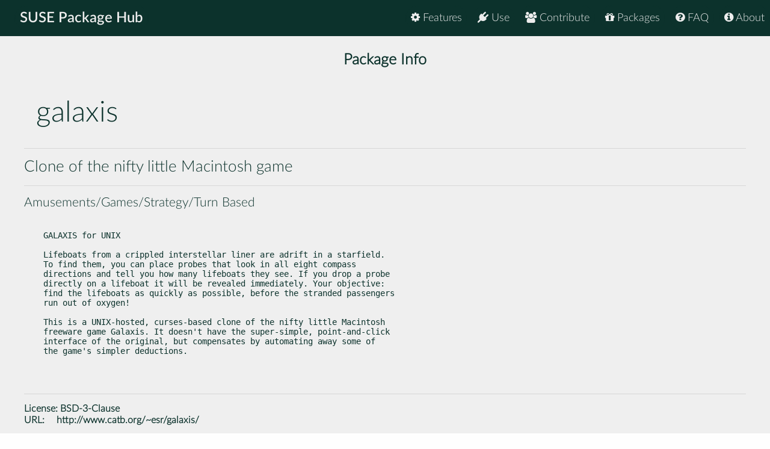

--- FILE ---
content_type: text/html
request_url: https://packagehub.suse.com/packages/galaxis/
body_size: 13707
content:

<!doctype html>
<html lang="en">
<head>
  <meta charset="utf-8" />
  <title>SUSE Package Hub - galaxis</title>
  <!-- Mobile Specific Metas -->
  <meta name="viewport" content="width=device-width, initial-scale=1, maximum-scale=1" />
  <link rel="stylesheet" href="/static/css/tuktuk.css">
  <link rel="stylesheet" href="/static/css/tuktuk.theme.default.css">
  <link rel="stylesheet" href="/static/gen/styles.css">
  <link rel="stylesheet" href="/static/css/font-awesome.min.css">
  <link rel="stylesheet" href="/static/css/latofonts.css">
  <link rel="shortcut icon" href="https://www.suse.com/favicon.ico">
  <script src="/static/js/jquery.min.js"></script>
  <script src="/static/js/tuktuk.js"></script>
</head>
<body class="package galaxis">
  <!-- ========================== HEADER ========================== -->
  <header>
    <nav>
      <ul class="topnav" id="menu">
        
<li class="home"><a href="/">SUSE Package Hub</a></li>
<li class="right ">
  <a href="/about/" class="menu-action"><i class="fa fa-info-circle"></i> About</a>
</li>
<li class="right ">
  <a href="/package-hub-faq/" class="menu-action"><i class="fa fa-question-circle"></i> FAQ</a>
</li>
<li class="right ">
  <a href="/#packages" class="menu-action"><i class="fa fa-gift"></i> Packages</a>
</li>
<li class="right ">
  <a href="/#contribute" class="menu-action"><i class="fa fa-group"></i> Contribute</a>
</li>
<li class="right ">
  <a href="/#use" class="menu-action"><i class="fa fa-plug"></i> Use</a>
</li>
<li class="right ">
  <a href="/#features" class="menu-action"><i class="fa fa-cog"></i> Features</a>
</li>
<li class="icon">
  <i class="menu-action fa fa-bars"></i>
</li>

<script src="/static/js/nav.js"></script>

      </ul>
    </nav>
  </header>
  
<br>
<br>
    <section class="bck theme landing">
   <h4 class="padding text bold large center">Package Info</h4>
      <div class="">
        <div class="row">
          <div class="column_10 padding-top">
          <h1 class="">galaxis</h1>
          </div>
          <div class="columns_2 padding-right padding-top">
          </div>
        </div>
        <div class="row">
          <hr>
          <h4>Clone of the nifty little Macintosh game</h4>
          <hr>
          <h5>Amusements/Games/Strategy/Turn Based</h5>
        </div>
      </div>
    </section>
    <section class="bck theme">
      <div class="row padding-top padding-bottom">
        <div class="text small">
          <pre><p>GALAXIS for UNIX</p>
<p>Lifeboats from a crippled interstellar liner are adrift in a starfield.
To find them, you can place probes that look in all eight compass
directions and tell you how many lifeboats they see. If you drop a probe
directly on a lifeboat it will be revealed immediately. Your objective:
find the lifeboats as quickly as possible, before the stranded passengers
run out of oxygen!</p>
<p>This is a UNIX-hosted, curses-based clone of the nifty little Macintosh
freeware game Galaxis. It doesn't have the super-simple, point-and-click
interface of the original, but compensates by automating away some of
the game's simpler deductions.</p>

          </pre>
            <hr>
            <b class="text bold">License: </b>
            <a href="https://spdx.org/licenses/BSD-3-Clause">BSD-3-Clause</a>
            
            
            
            <br>
            <b class="text bold padding-right">URL: </b><a href="http://www.catb.org/~esr/galaxis/">http://www.catb.org/~esr/galaxis/</a>
            
        </div>
      </div>
    </section>

    <section class="bck theme">
      <div class="row text">
        <h3 class="text bold">Categories</h3>
        <div class="padding-top">
          
          <a href="/package-categories/amusements/", class="text bold button tiny">Amusements</a>
          
          <a href="/package-categories/games/", class="text bold button tiny">Games</a>
          
          <a href="/package-categories/strategy/", class="text bold button tiny">Strategy</a>
          
          <a href="/package-categories/turn-based/", class="text bold button tiny">Turn Based</a>
          
          </div>
      </div>
    </section>

    <section class="bck theme">
      <div class="padding-top row">
      <h3 class="padding-top text bold">Releases</h3>
        <div class="scroll">
          <table id="package-releases" class="margin-top">
            <thead class="bck light">
              <tr>
                <th>Package Version</th>
                <th>Update ID</th>
                <th>Released</th>
                <th>Package Hub Version</th>
                <th>Platforms</th>
                <th>Subpackages</th>
              </tr>
            </thead>
            <tbody>
            
          <tr class="text small">
              <td class="text bold">1.10-bp157.1.3
                <span class="pull-right"> <a class="button tiny" href="/packages/galaxis/1_10-bp157_1_3/">info</a> </span>
              </td>
              <td class="padding-left">GA Release</td>
              <td class="padding-left">2025-04-20</td>
              <td class="padding-left">15 SP7</td>
              <td class="padding-left">
                <ul>
                
                <li>AArch64</li>
                
                <li>ppc64le</li>
                
                <li>s390x</li>
                
                <li>x86-64</li>
                </ul>
              </td>
              <td class="padding-left">
                <ul>
                <li>galaxis</li>
                </ul>
              </td>
            </tr>
            
          <tr class="text small">
              <td class="text bold">1.10-bp156.3.5
                <span class="pull-right"> <a class="button tiny" href="/packages/galaxis/1_10-bp156_3_5/">info</a> </span>
              </td>
              <td class="padding-left">GA Release</td>
              <td class="padding-left">2024-05-13</td>
              <td class="padding-left">15 SP6</td>
              <td class="padding-left">
                <ul>
                
                <li>AArch64</li>
                
                <li>ppc64le</li>
                
                <li>s390x</li>
                
                <li>x86-64</li>
                </ul>
              </td>
              <td class="padding-left">
                <ul>
                <li>galaxis</li>
                </ul>
              </td>
            </tr>
            
          <tr class="text small">
              <td class="text bold">1.10-bp155.2.10
                <span class="pull-right"> <a class="button tiny" href="/packages/galaxis/1_10-bp155_2_10/">info</a> </span>
              </td>
              <td class="padding-left">GA Release</td>
              <td class="padding-left">2023-05-17</td>
              <td class="padding-left">15 SP5</td>
              <td class="padding-left">
                <ul>
                
                <li>AArch64</li>
                
                <li>ppc64le</li>
                
                <li>s390x</li>
                
                <li>x86-64</li>
                </ul>
              </td>
              <td class="padding-left">
                <ul>
                <li>galaxis</li>
                </ul>
              </td>
            </tr>
            
          <tr class="text small">
              <td class="text bold">1.10-bp154.1.24
                <span class="pull-right"> <a class="button tiny" href="/packages/galaxis/1_10-bp154_1_24/">info</a> </span>
              </td>
              <td class="padding-left">GA Release</td>
              <td class="padding-left">2022-05-09</td>
              <td class="padding-left">15 SP4</td>
              <td class="padding-left">
                <ul>
                
                <li>AArch64</li>
                
                <li>ppc64le</li>
                
                <li>s390x</li>
                
                <li>x86-64</li>
                </ul>
              </td>
              <td class="padding-left">
                <ul>
                <li>galaxis</li>
                </ul>
              </td>
            </tr>
            
          <tr class="text small">
              <td class="text bold">1.9-bp153.1.16
                <span class="pull-right"> <a class="button tiny" href="/packages/galaxis/1_9-bp153_1_16/">info</a> </span>
              </td>
              <td class="padding-left">GA Release</td>
              <td class="padding-left">2021-03-06</td>
              <td class="padding-left">15 SP3</td>
              <td class="padding-left">
                <ul>
                
                <li>AArch64</li>
                
                <li>ppc64le</li>
                
                <li>s390x</li>
                
                <li>x86-64</li>
                </ul>
              </td>
              <td class="padding-left">
                <ul>
                <li>galaxis</li>
                </ul>
              </td>
            </tr>
            
          <tr class="text small">
              <td class="text bold">1.9-bp152.3.16
                <span class="pull-right"> <a class="button tiny" href="/packages/galaxis/1_9-bp152_3_16/">info</a> </span>
              </td>
              <td class="padding-left">GA Release</td>
              <td class="padding-left">2020-04-16</td>
              <td class="padding-left">15 SP2</td>
              <td class="padding-left">
                <ul>
                
                <li>AArch64</li>
                
                <li>ppc64le</li>
                
                <li>s390x</li>
                
                <li>x86-64</li>
                </ul>
              </td>
              <td class="padding-left">
                <ul>
                <li>galaxis</li>
                </ul>
              </td>
            </tr>
            
          <tr class="text small">
              <td class="text bold">1.9-bp151.3.1
                <span class="pull-right"> <a class="button tiny" href="/packages/galaxis/1_9-bp151_3_1/">info</a> </span>
              </td>
              <td class="padding-left">GA Release</td>
              <td class="padding-left">2019-07-17</td>
              <td class="padding-left">15 SP1</td>
              <td class="padding-left">
                <ul>
                
                <li>AArch64</li>
                
                <li>s390x</li>
                
                <li>x86-64</li>
                </ul>
              </td>
              <td class="padding-left">
                <ul>
                <li>galaxis</li>
                </ul>
              </td>
            </tr>
            
          <tr class="text small">
              <td class="text bold">1.9-bp151.2.15
                <span class="pull-right"> <a class="button tiny" href="/packages/galaxis/1_9-bp151_2_15/">info</a> </span>
              </td>
              <td class="padding-left">GA Release</td>
              <td class="padding-left">2019-05-18</td>
              <td class="padding-left">15 SP1</td>
              <td class="padding-left">
                <ul>
                
                <li>ppc64le</li>
                </ul>
              </td>
              <td class="padding-left">
                <ul>
                <li>galaxis</li>
                </ul>
              </td>
            </tr>
            
          <tr class="text small">
              <td class="text bold">1.9-bp150.2.4
                <span class="pull-right"> <a class="button tiny" href="/packages/galaxis/1_9-bp150_2_4/">info</a> </span>
              </td>
              <td class="padding-left">GA Release</td>
              <td class="padding-left">2018-07-30</td>
              <td class="padding-left">15</td>
              <td class="padding-left">
                <ul>
                
                <li>AArch64</li>
                
                <li>ppc64le</li>
                
                <li>s390x</li>
                
                <li>x86-64</li>
                </ul>
              </td>
              <td class="padding-left">
                <ul>
                <li>galaxis</li>
                </ul>
              </td>
            </tr>
            
            </tbody>
          </table>
        </div>
      </div>
    </section>


  <footer class="align center text small padding-top padding-bottom">
    <div class="row text thin border-right border-left">
      <div class="column_4 text left contact">
        <h4 class="text italic">contact</h4>
        <b class="fa fa-envelope"></b> packagehub@suse.com<br>
        <a href="https://twitter.com/susepackagehub"><b class="fa fa-twitter"></b> @SUSEPackageHub</a><br>
        <br>
        <a class="text italic" href=" /impressum/">Impressum</a>
      </div>
      <div class="column_4 center">
        <span>
          <a href="https://www.opensuse.org">
            <img id="opensuse-logo" alt="openSUSE" src="/static/images/openSUSE_Logo_White.svg"/>
          </a>
          <a href="https://www.suse.com">
            <img id="suse-logo" alt="SUSE" src="/static/images/SUSE_Logo_White.svg"/>
          </a>
        </span>
        <br>
        <div id="project">project</div>
      </div>
       <div class="text italic">
        <div class="text right padding-right margin-top padding-top">
          <small class="lektor">This awesome site is generated using <a href="https://www.getlektor.com/"/><img src="/static/images/lektor-logo.png"/></a>
          </small>
        </div>
       </div>
    </div>
    <div class="row text thin">
      <div class="text center">
        <smalL>&copy; 2023 - SUSE, All Rights Reserved</small>
      </div>
    </div>
  </footer>

</body>
</html>
